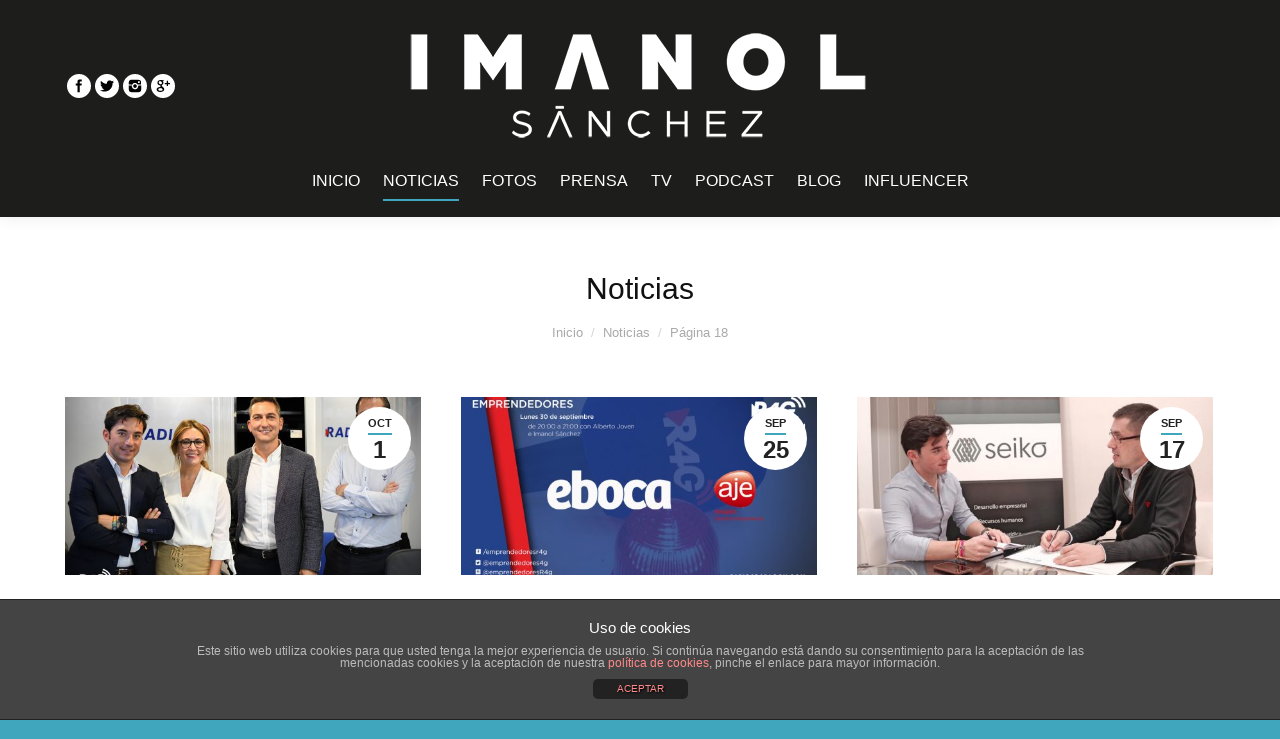

--- FILE ---
content_type: text/html; charset=UTF-8
request_url: https://imanolsanchez.com/noticias/page/18/
body_size: 75245
content:
<!DOCTYPE html>
<!--[if lt IE 10 ]>
<html lang="es-ES" prefix="og: http://ogp.me/ns#" class="old-ie no-js">
<![endif]-->
<!--[if !(IE 6) | !(IE 7) | !(IE 8)  ]><!-->
<html lang="es-ES" prefix="og: http://ogp.me/ns#" class="no-js">
<!--<![endif]-->
<head>
	<meta charset="UTF-8" />
		<meta name="viewport" content="width=device-width, initial-scale=1, maximum-scale=1">
		<link rel="profile" href="http://gmpg.org/xfn/11" />
	<link rel="pingback" href="https://imanolsanchez.com/xmlrpc.php" />
	<title>Noticias del torero español Imanol Sánchez: toro, taurinas</title>
<script type="text/javascript">
function createCookie(a,d,b){if(b){var c=new Date;c.setTime(c.getTime()+864E5*b);b="; expires="+c.toGMTString()}else b="";document.cookie=a+"="+d+b+"; path=/"}function readCookie(a){a+="=";for(var d=document.cookie.split(";"),b=0;b<d.length;b++){for(var c=d[b];" "==c.charAt(0);)c=c.substring(1,c.length);if(0==c.indexOf(a))return c.substring(a.length,c.length)}return null}function eraseCookie(a){createCookie(a,"",-1)}
function areCookiesEnabled(){var a=!1;createCookie("testing","Hello",1);null!=readCookie("testing")&&(a=!0,eraseCookie("testing"));return a}(function(a){var d=readCookie("devicePixelRatio"),b=void 0===a.devicePixelRatio?1:a.devicePixelRatio;areCookiesEnabled()&&null==d&&(createCookie("devicePixelRatio",b,7),1!=b&&a.location.reload(!0))})(window);
</script>
<!-- This site is optimized with the Yoast SEO plugin v3.7.1 - https://yoast.com/wordpress/plugins/seo/ -->
<meta name="description" content="Noticias sobre toreros, toros, cultura, sociedad y deporte del torero español Imanol Sánchez. Corridas duras, redes sociales y medios de comunicación..."/>
<meta name="robots" content="noodp"/>
<meta name="keywords" content="a favor corrida toros, corrida toros a caballo, entradas corridas toros, corrida de toros en vivo, corrida de toros hoy, corrida de toros mexico, corrida de toros madrid, corrida de toros plaza mexico, corrida de toros en peru, corrida de toros en acho, corrida de toros en españa, corrida de toros, corrida de toros portugal, corrida toros francia, corrida toros america, corrida toros estados unidos, corrida toros costa rica, corrida toros panama, corrida toros colombia, corrida toros ecuador, corrida toros, noticias taurinas ultima hora, noticias taurinas, actualidad taurina, noticias taurinas actuales, noticias taurinas abc, mundotoro, aplausos, cultoro, toros el mundo, aplausos noticias taurinas, noticias taurinas colombia, noticias taurinas aguascalientes, noticias taurinas mexico, noticias taurinas peru, noticias taurinas francia, noticias taurinas españa, noticias taurinas aragon, noticias taurinas murcia, noticias taurinas madrid, noticias taurinas sevilla,"/>
<link rel="canonical" href="https://imanolsanchez.com/noticias/" />
<link rel="publisher" href="https://plus.google.com/+ImanolSánchezInfo"/>
<meta property="og:locale" content="es_ES" />
<meta property="og:type" content="article" />
<meta property="og:title" content="Noticias del torero español Imanol Sánchez: toro, taurinas" />
<meta property="og:description" content="Noticias sobre toreros, toros, cultura, sociedad y deporte del torero español Imanol Sánchez. Corridas duras, redes sociales y medios de comunicación..." />
<meta property="og:url" content="https://imanolsanchez.com/noticias/" />
<meta property="og:site_name" content="Torero español Imanol Sánchez" />
<meta property="article:publisher" content="https://www.facebook.com/imanolsanchezoficial/" />
<meta name="twitter:card" content="summary_large_image" />
<meta name="twitter:description" content="Noticias sobre toreros, toros, cultura, sociedad y deporte del torero español Imanol Sánchez. Corridas duras, redes sociales y medios de comunicación..." />
<meta name="twitter:title" content="Noticias del torero español Imanol Sánchez: toro, taurinas" />
<meta name="twitter:site" content="@imanolsanchez" />
<meta name="twitter:creator" content="@imanolsanchez" />
<!-- / Yoast SEO plugin. -->

<link rel='dns-prefetch' href='//maps.google.com' />
<link rel='dns-prefetch' href='//s0.wp.com' />
<link rel='dns-prefetch' href='//fonts.googleapis.com' />
<link rel='dns-prefetch' href='//s.w.org' />
<link rel="alternate" type="application/rss+xml" title="Torero español Imanol Sánchez &raquo; Feed" href="https://imanolsanchez.com/feed/" />
<link rel="alternate" type="application/rss+xml" title="Torero español Imanol Sánchez &raquo; RSS de los comentarios" href="https://imanolsanchez.com/comments/feed/" />
		<script type="text/javascript">
			window._wpemojiSettings = {"baseUrl":"https:\/\/s.w.org\/images\/core\/emoji\/2\/72x72\/","ext":".png","svgUrl":"https:\/\/s.w.org\/images\/core\/emoji\/2\/svg\/","svgExt":".svg","source":{"concatemoji":"https:\/\/imanolsanchez.com\/wp-includes\/js\/wp-emoji-release.min.js?ver=4.6.29"}};
			!function(e,o,t){var a,n,r;function i(e){var t=o.createElement("script");t.src=e,t.type="text/javascript",o.getElementsByTagName("head")[0].appendChild(t)}for(r=Array("simple","flag","unicode8","diversity","unicode9"),t.supports={everything:!0,everythingExceptFlag:!0},n=0;n<r.length;n++)t.supports[r[n]]=function(e){var t,a,n=o.createElement("canvas"),r=n.getContext&&n.getContext("2d"),i=String.fromCharCode;if(!r||!r.fillText)return!1;switch(r.textBaseline="top",r.font="600 32px Arial",e){case"flag":return(r.fillText(i(55356,56806,55356,56826),0,0),n.toDataURL().length<3e3)?!1:(r.clearRect(0,0,n.width,n.height),r.fillText(i(55356,57331,65039,8205,55356,57096),0,0),a=n.toDataURL(),r.clearRect(0,0,n.width,n.height),r.fillText(i(55356,57331,55356,57096),0,0),a!==n.toDataURL());case"diversity":return r.fillText(i(55356,57221),0,0),a=(t=r.getImageData(16,16,1,1).data)[0]+","+t[1]+","+t[2]+","+t[3],r.fillText(i(55356,57221,55356,57343),0,0),a!=(t=r.getImageData(16,16,1,1).data)[0]+","+t[1]+","+t[2]+","+t[3];case"simple":return r.fillText(i(55357,56835),0,0),0!==r.getImageData(16,16,1,1).data[0];case"unicode8":return r.fillText(i(55356,57135),0,0),0!==r.getImageData(16,16,1,1).data[0];case"unicode9":return r.fillText(i(55358,56631),0,0),0!==r.getImageData(16,16,1,1).data[0]}return!1}(r[n]),t.supports.everything=t.supports.everything&&t.supports[r[n]],"flag"!==r[n]&&(t.supports.everythingExceptFlag=t.supports.everythingExceptFlag&&t.supports[r[n]]);t.supports.everythingExceptFlag=t.supports.everythingExceptFlag&&!t.supports.flag,t.DOMReady=!1,t.readyCallback=function(){t.DOMReady=!0},t.supports.everything||(a=function(){t.readyCallback()},o.addEventListener?(o.addEventListener("DOMContentLoaded",a,!1),e.addEventListener("load",a,!1)):(e.attachEvent("onload",a),o.attachEvent("onreadystatechange",function(){"complete"===o.readyState&&t.readyCallback()})),(a=t.source||{}).concatemoji?i(a.concatemoji):a.wpemoji&&a.twemoji&&(i(a.twemoji),i(a.wpemoji)))}(window,document,window._wpemojiSettings);
		</script>
		<style type="text/css">
img.wp-smiley,
img.emoji {
	display: inline !important;
	border: none !important;
	box-shadow: none !important;
	height: 1em !important;
	width: 1em !important;
	margin: 0 .07em !important;
	vertical-align: -0.1em !important;
	background: none !important;
	padding: 0 !important;
}
</style>
<link rel='stylesheet' id='layerslider-css'  href='https://imanolsanchez.com/wp-content/plugins/LayerSlider/static/css/layerslider.css?ver=5.6.10' type='text/css' media='all' />
<link rel='stylesheet' id='ls-google-fonts-css'  href='https://fonts.googleapis.com/css?family=Lato:100,300,regular,700,900%7COpen+Sans:300%7CIndie+Flower:regular%7COswald:300,regular,700&#038;subset=latin%2Clatin-ext' type='text/css' media='all' />
<link rel='stylesheet' id='lightbox-css'  href='https://imanolsanchez.com/wp-content/plugins/accesspress-instagram-feed/css/lightbox.css?ver=2.2.0' type='text/css' media='all' />
<link rel='stylesheet' id='owl-theme-css'  href='https://imanolsanchez.com/wp-content/plugins/accesspress-instagram-feed/css/owl.theme.css?ver=2.2.0' type='text/css' media='all' />
<link rel='stylesheet' id='owl-carousel-css'  href='https://imanolsanchez.com/wp-content/plugins/accesspress-instagram-feed/css/owl.carousel.css?ver=2.2.0' type='text/css' media='all' />
<link rel='stylesheet' id='apif-frontend-css-css'  href='https://imanolsanchez.com/wp-content/plugins/accesspress-instagram-feed/css/frontend.css?ver=2.2.0' type='text/css' media='all' />
<link rel='stylesheet' id='apsc-font-awesome-css'  href='https://imanolsanchez.com/wp-content/plugins/accesspress-instagram-feed/css/font-awesome.min.css?ver=2.2.0' type='text/css' media='all' />
<link rel='stylesheet' id='apif-gridrotator-css'  href='https://imanolsanchez.com/wp-content/plugins/accesspress-instagram-feed/css/gridrotator.css?ver=2.2.0' type='text/css' media='all' />
<link rel='stylesheet' id='aptf-bxslider-css'  href='https://imanolsanchez.com/wp-content/plugins/accesspress-twitter-feed/css/jquery.bxslider.css?ver=1.5.0' type='text/css' media='all' />
<link rel='stylesheet' id='aptf-front-css-css'  href='https://imanolsanchez.com/wp-content/plugins/accesspress-twitter-feed/css/frontend.css?ver=1.5.0' type='text/css' media='all' />
<link rel='stylesheet' id='aptf-font-css-css'  href='https://imanolsanchez.com/wp-content/plugins/accesspress-twitter-feed/css/fonts.css?ver=1.5.0' type='text/css' media='all' />
<link rel='stylesheet' id='front-estilos-css'  href='https://imanolsanchez.com/wp-content/plugins/asesor-cookies-para-la-ley-en-espana/html/front/estilos.css?ver=4.6.29' type='text/css' media='all' />
<link rel='stylesheet' id='jquery-ui-css'  href='https://imanolsanchez.com/wp-content/plugins/contact-form-maker/css/jquery-ui-1.10.3.custom.css?ver=4.6.29' type='text/css' media='all' />
<link rel='stylesheet' id='jquery-ui-spinner-css'  href='https://imanolsanchez.com/wp-content/plugins/contact-form-maker/css/jquery-ui-spinner.css?ver=4.6.29' type='text/css' media='all' />
<link rel='stylesheet' id='form_maker_calendar-jos-css'  href='https://imanolsanchez.com/wp-content/plugins/contact-form-maker/css/calendar-jos.css?ver=4.6.29' type='text/css' media='all' />
<link rel='stylesheet' id='form_maker_frontend-css'  href='https://imanolsanchez.com/wp-content/plugins/contact-form-maker/css/form_maker_frontend.css?ver=4.6.29' type='text/css' media='all' />
<link rel='stylesheet' id='rs-plugin-settings-css'  href='https://imanolsanchez.com/wp-content/plugins/revslider/public/assets/css/settings.css?ver=5.2.6' type='text/css' media='all' />
<style id='rs-plugin-settings-inline-css' type='text/css'>
#rs-demo-id {}
</style>
<link rel='stylesheet' id='wk-styles-css'  href='https://imanolsanchez.com/wp-content/plugins/widgetkit/cache/wk-styles-077abb95.css?ver=4.6.29' type='text/css' media='all' />
<link rel='stylesheet' id='js_composer_front-css'  href='https://imanolsanchez.com/wp-content/plugins/js_composer/assets/css/js_composer.min.css?ver=4.12.1' type='text/css' media='all' />
<link rel='stylesheet' id='dt-web-fonts-css'  href='https://fonts.googleapis.com/css?family=Open+Sans%3A400%2C600%2C700&#038;ver=4.6.29' type='text/css' media='all' />
<link rel='stylesheet' id='dt-main-css'  href='https://imanolsanchez.com/wp-content/themes/dt-the7/css/main.min.css?ver=1.0.0' type='text/css' media='all' />
<style id='dt-main-inline-css' type='text/css'>
body #load {
  display: block;
  height: 100%;
  overflow: hidden;
  position: fixed;
  width: 100%;
  z-index: 9901;
}
.load-wrap {
  width: 100%;
  height: 100%;
  background-position: center center;
  background-repeat: no-repeat;
  text-align: center;
}
.load-wrap > svg {
  position: absolute;
  top: 50%;
  left: 50%;
  -ms-transform: translate(-50%,-50%);
  -webkit-transform: translate(-50%,-50%);
  transform: translate(-50%,-50%);
}
#load {
  background-color: #ffffff;
}
.uil-default rect:not(.bk) {
  fill: #c4c4c4;
}
.uil-ring > path {
  fill: #c4c4c4;
}
.ring-loader .circle {
  fill: #c4c4c4;
}
.ring-loader .moving-circle {
  fill: #c4c4c4;
}
.uil-hourglass .glass {
  stroke: #c4c4c4;
}
.uil-hourglass .sand {
  fill: #c4c4c4;
}
.spinner-loader .load-wrap {
  background-image: url("data:image/svg+xml,%3Csvg width='75px' height='75px' xmlns='http://www.w3.org/2000/svg' viewBox='0 0 100 100' preserveAspectRatio='xMidYMid' class='uil-default'%3E%3Crect x='0' y='0' width='100' height='100' fill='none' class='bk'%3E%3C/rect%3E%3Crect  x='46.5' y='40' width='7' height='20' rx='5' ry='5' fill='%23c4c4c4' transform='rotate(0 50 50) translate(0 -30)'%3E  %3Canimate attributeName='opacity' from='1' to='0' dur='1s' begin='0s' repeatCount='indefinite'/%3E%3C/rect%3E%3Crect  x='46.5' y='40' width='7' height='20' rx='5' ry='5' fill='%23c4c4c4' transform='rotate(30 50 50) translate(0 -30)'%3E  %3Canimate attributeName='opacity' from='1' to='0' dur='1s' begin='0.08333333333333333s' repeatCount='indefinite'/%3E%3C/rect%3E%3Crect  x='46.5' y='40' width='7' height='20' rx='5' ry='5' fill='%23c4c4c4' transform='rotate(60 50 50) translate(0 -30)'%3E  %3Canimate attributeName='opacity' from='1' to='0' dur='1s' begin='0.16666666666666666s' repeatCount='indefinite'/%3E%3C/rect%3E%3Crect  x='46.5' y='40' width='7' height='20' rx='5' ry='5' fill='%23c4c4c4' transform='rotate(90 50 50) translate(0 -30)'%3E  %3Canimate attributeName='opacity' from='1' to='0' dur='1s' begin='0.25s' repeatCount='indefinite'/%3E%3C/rect%3E%3Crect  x='46.5' y='40' width='7' height='20' rx='5' ry='5' fill='%23c4c4c4' transform='rotate(120 50 50) translate(0 -30)'%3E  %3Canimate attributeName='opacity' from='1' to='0' dur='1s' begin='0.3333333333333333s' repeatCount='indefinite'/%3E%3C/rect%3E%3Crect  x='46.5' y='40' width='7' height='20' rx='5' ry='5' fill='%23c4c4c4' transform='rotate(150 50 50) translate(0 -30)'%3E  %3Canimate attributeName='opacity' from='1' to='0' dur='1s' begin='0.4166666666666667s' repeatCount='indefinite'/%3E%3C/rect%3E%3Crect  x='46.5' y='40' width='7' height='20' rx='5' ry='5' fill='%23c4c4c4' transform='rotate(180 50 50) translate(0 -30)'%3E  %3Canimate attributeName='opacity' from='1' to='0' dur='1s' begin='0.5s' repeatCount='indefinite'/%3E%3C/rect%3E%3Crect  x='46.5' y='40' width='7' height='20' rx='5' ry='5' fill='%23c4c4c4' transform='rotate(210 50 50) translate(0 -30)'%3E  %3Canimate attributeName='opacity' from='1' to='0' dur='1s' begin='0.5833333333333334s' repeatCount='indefinite'/%3E%3C/rect%3E%3Crect  x='46.5' y='40' width='7' height='20' rx='5' ry='5' fill='%23c4c4c4' transform='rotate(240 50 50) translate(0 -30)'%3E  %3Canimate attributeName='opacity' from='1' to='0' dur='1s' begin='0.6666666666666666s' repeatCount='indefinite'/%3E%3C/rect%3E%3Crect  x='46.5' y='40' width='7' height='20' rx='5' ry='5' fill='%23c4c4c4' transform='rotate(270 50 50) translate(0 -30)'%3E  %3Canimate attributeName='opacity' from='1' to='0' dur='1s' begin='0.75s' repeatCount='indefinite'/%3E%3C/rect%3E%3Crect  x='46.5' y='40' width='7' height='20' rx='5' ry='5' fill='%23c4c4c4' transform='rotate(300 50 50) translate(0 -30)'%3E  %3Canimate attributeName='opacity' from='1' to='0' dur='1s' begin='0.8333333333333334s' repeatCount='indefinite'/%3E%3C/rect%3E%3Crect  x='46.5' y='40' width='7' height='20' rx='5' ry='5' fill='%23c4c4c4' transform='rotate(330 50 50) translate(0 -30)'%3E  %3Canimate attributeName='opacity' from='1' to='0' dur='1s' begin='0.9166666666666666s' repeatCount='indefinite'/%3E%3C/rect%3E%3C/svg%3E");
}
.ring-loader .load-wrap {
  background-image: url("data:image/svg+xml,%3Csvg xmlns='http://www.w3.org/2000/svg' viewBox='0 0 32 32' width='72' height='72' fill='%23c4c4c4'%3E   %3Cpath opacity='.25' d='M16 0 A16 16 0 0 0 16 32 A16 16 0 0 0 16 0 M16 4 A12 12 0 0 1 16 28 A12 12 0 0 1 16 4'/%3E   %3Cpath d='M16 0 A16 16 0 0 1 32 16 L28 16 A12 12 0 0 0 16 4z'%3E     %3CanimateTransform attributeName='transform' type='rotate' from='0 16 16' to='360 16 16' dur='0.8s' repeatCount='indefinite' /%3E   %3C/path%3E %3C/svg%3E");
}
.hourglass-loader .load-wrap {
  background-image: url("data:image/svg+xml,%3Csvg xmlns='http://www.w3.org/2000/svg' viewBox='0 0 32 32' width='72' height='72' fill='%23c4c4c4'%3E   %3Cpath transform='translate(2)' d='M0 12 V20 H4 V12z'%3E      %3Canimate attributeName='d' values='M0 12 V20 H4 V12z; M0 4 V28 H4 V4z; M0 12 V20 H4 V12z; M0 12 V20 H4 V12z' dur='1.2s' repeatCount='indefinite' begin='0' keytimes='0;.2;.5;1' keySplines='0.2 0.2 0.4 0.8;0.2 0.6 0.4 0.8;0.2 0.8 0.4 0.8' calcMode='spline'  /%3E   %3C/path%3E   %3Cpath transform='translate(8)' d='M0 12 V20 H4 V12z'%3E     %3Canimate attributeName='d' values='M0 12 V20 H4 V12z; M0 4 V28 H4 V4z; M0 12 V20 H4 V12z; M0 12 V20 H4 V12z' dur='1.2s' repeatCount='indefinite' begin='0.2' keytimes='0;.2;.5;1' keySplines='0.2 0.2 0.4 0.8;0.2 0.6 0.4 0.8;0.2 0.8 0.4 0.8' calcMode='spline'  /%3E   %3C/path%3E   %3Cpath transform='translate(14)' d='M0 12 V20 H4 V12z'%3E     %3Canimate attributeName='d' values='M0 12 V20 H4 V12z; M0 4 V28 H4 V4z; M0 12 V20 H4 V12z; M0 12 V20 H4 V12z' dur='1.2s' repeatCount='indefinite' begin='0.4' keytimes='0;.2;.5;1' keySplines='0.2 0.2 0.4 0.8;0.2 0.6 0.4 0.8;0.2 0.8 0.4 0.8' calcMode='spline' /%3E   %3C/path%3E   %3Cpath transform='translate(20)' d='M0 12 V20 H4 V12z'%3E     %3Canimate attributeName='d' values='M0 12 V20 H4 V12z; M0 4 V28 H4 V4z; M0 12 V20 H4 V12z; M0 12 V20 H4 V12z' dur='1.2s' repeatCount='indefinite' begin='0.6' keytimes='0;.2;.5;1' keySplines='0.2 0.2 0.4 0.8;0.2 0.6 0.4 0.8;0.2 0.8 0.4 0.8' calcMode='spline' /%3E   %3C/path%3E   %3Cpath transform='translate(26)' d='M0 12 V20 H4 V12z'%3E     %3Canimate attributeName='d' values='M0 12 V20 H4 V12z; M0 4 V28 H4 V4z; M0 12 V20 H4 V12z; M0 12 V20 H4 V12z' dur='1.2s' repeatCount='indefinite' begin='0.8' keytimes='0;.2;.5;1' keySplines='0.2 0.2 0.4 0.8;0.2 0.6 0.4 0.8;0.2 0.8 0.4 0.8' calcMode='spline' /%3E   %3C/path%3E %3C/svg%3E");
}

</style>
<!--[if lt IE 10]>
<link rel='stylesheet' id='dt-old-ie-css'  href='https://imanolsanchez.com/wp-content/themes/dt-the7/css/old-ie.css?ver=1.0.0' type='text/css' media='all' />
<![endif]-->
<link rel='stylesheet' id='dt-awsome-fonts-css'  href='https://imanolsanchez.com/wp-content/themes/dt-the7/fonts/FontAwesome/css/font-awesome.min.css?ver=1.0.0' type='text/css' media='all' />
<link rel='stylesheet' id='dt-fontello-css'  href='https://imanolsanchez.com/wp-content/themes/dt-the7/fonts/fontello/css/fontello.min.css?ver=1.0.0' type='text/css' media='all' />
<link rel='stylesheet' id='the7pt-static-css'  href='https://imanolsanchez.com/wp-content/themes/dt-the7/css/post-type.css?ver=1.0.0' type='text/css' media='all' />
<!--[if lt IE 10]>
<link rel='stylesheet' id='dt-custom-old-ie.less-css'  href='https://imanolsanchez.com/wp-content/uploads/wp-less/dt-the7/css/custom-old-ie-e352ef42af.css?ver=1.0.0' type='text/css' media='all' />
<![endif]-->
<link rel='stylesheet' id='dt-custom.less-css'  href='https://imanolsanchez.com/wp-content/uploads/wp-less/dt-the7/css/custom-5dd225e81b.css?ver=1.0.0' type='text/css' media='all' />
<link rel='stylesheet' id='dt-media.less-css'  href='https://imanolsanchez.com/wp-content/uploads/wp-less/dt-the7/css/media-a56465c79d.css?ver=1.0.0' type='text/css' media='all' />
<link rel='stylesheet' id='the7pt.less-css'  href='https://imanolsanchez.com/wp-content/uploads/wp-less/dt-the7/css/post-type-dynamic-6eb9589214.css?ver=1.0.0' type='text/css' media='all' />
<link rel='stylesheet' id='style-css'  href='https://imanolsanchez.com/wp-content/themes/dt-the7-child/style.css?ver=1.0.0' type='text/css' media='all' />
<link rel='stylesheet' id='bsf-Defaults-css'  href='https://imanolsanchez.com/wp-content/uploads/smile_fonts/Defaults/Defaults.css?ver=4.6.29' type='text/css' media='all' />
<link rel='stylesheet' id='jetpack_css-css'  href='https://imanolsanchez.com/wp-content/plugins/jetpack/css/jetpack.css?ver=4.3.5' type='text/css' media='all' />
<!-- This site uses the Google Analytics by MonsterInsights plugin v5.5.4 - Universal enabled - https://www.monsterinsights.com/ -->
<script type="text/javascript">
	(function(i,s,o,g,r,a,m){i['GoogleAnalyticsObject']=r;i[r]=i[r]||function(){
		(i[r].q=i[r].q||[]).push(arguments)},i[r].l=1*new Date();a=s.createElement(o),
		m=s.getElementsByTagName(o)[0];a.async=1;a.src=g;m.parentNode.insertBefore(a,m)
	})(window,document,'script','//www.google-analytics.com/analytics.js','__gaTracker');

	__gaTracker('create', 'UA-35838517-1', 'auto');
	__gaTracker('set', 'forceSSL', true);
	__gaTracker('send','pageview');

</script>
<!-- / Google Analytics by MonsterInsights -->
<script type='text/javascript' src='https://imanolsanchez.com/wp-includes/js/jquery/jquery.js?ver=1.12.4'></script>
<script type='text/javascript' src='https://imanolsanchez.com/wp-includes/js/jquery/jquery-migrate.min.js?ver=1.4.1'></script>
<script type='text/javascript' src='https://imanolsanchez.com/wp-content/plugins/LayerSlider/static/js/greensock.js?ver=1.11.8'></script>
<script type='text/javascript'>
/* <![CDATA[ */
var LS_Meta = {"v":"5.6.10"};
/* ]]> */
</script>
<script type='text/javascript' src='https://imanolsanchez.com/wp-content/plugins/LayerSlider/static/js/layerslider.kreaturamedia.jquery.js?ver=5.6.10'></script>
<script type='text/javascript' src='https://imanolsanchez.com/wp-content/plugins/LayerSlider/static/js/layerslider.transitions.js?ver=5.6.10'></script>
<script type='text/javascript' src='https://imanolsanchez.com/wp-content/plugins/accesspress-instagram-feed/js/modernizr.custom.26633.js?ver=2.2.0'></script>
<script type='text/javascript' src='https://imanolsanchez.com/wp-content/plugins/accesspress-instagram-feed/js/jquery.gridrotator.js?ver=2.2.0'></script>
<script type='text/javascript' src='https://imanolsanchez.com/wp-content/plugins/accesspress-instagram-feed/js/owl.carousel.js?ver=4.6.29'></script>
<script type='text/javascript' src='https://imanolsanchez.com/wp-content/plugins/accesspress-instagram-feed/js/frontend.js?ver=2.2.0'></script>
<script type='text/javascript' src='https://imanolsanchez.com/wp-content/plugins/accesspress-twitter-feed/js/jquery.bxslider.min.js?ver=1.5.0'></script>
<script type='text/javascript' src='https://imanolsanchez.com/wp-content/plugins/accesspress-twitter-feed/js/frontend.js?ver=1.5.0'></script>
<script type='text/javascript'>
/* <![CDATA[ */
var cdp_cookies_info = {"url_plugin":"https:\/\/imanolsanchez.com\/wp-content\/plugins\/asesor-cookies-para-la-ley-en-espana\/plugin.php","url_admin_ajax":"https:\/\/imanolsanchez.com\/wp-admin\/admin-ajax.php","comportamiento":"aceptar","posicion":"inferior","layout":"ventana"};
/* ]]> */
</script>
<script type='text/javascript' src='https://imanolsanchez.com/wp-content/plugins/asesor-cookies-para-la-ley-en-espana/html/front/principal.js?ver=4.6.29'></script>
<script type='text/javascript' src='https://maps.google.com/maps/api/js?v=3.exp&#038;key&#038;ver=4.6.29'></script>
<script type='text/javascript' src='https://imanolsanchez.com/wp-content/plugins/contact-form-maker/js/if_gmap_front_end.js?ver=4.6.29'></script>
<script type='text/javascript' src='https://imanolsanchez.com/wp-content/plugins/contact-form-maker/js/jelly.min.js?ver=4.6.29'></script>
<script type='text/javascript' src='https://imanolsanchez.com/wp-content/plugins/contact-form-maker/js/file-upload.js?ver=4.6.29'></script>
<script type='text/javascript' src='https://imanolsanchez.com/wp-content/plugins/contact-form-maker/js/calendar/calendar.js?ver=4.6.29'></script>
<script type='text/javascript' src='https://imanolsanchez.com/wp-content/plugins/contact-form-maker/js/calendar/calendar_function.js?ver=4.6.29'></script>
<script type='text/javascript'>
/* <![CDATA[ */
var fm_objectL10n = {"plugin_url":"https:\/\/imanolsanchez.com\/wp-content\/plugins\/contact-form-maker"};
/* ]]> */
</script>
<script type='text/javascript' src='https://imanolsanchez.com/wp-content/plugins/contact-form-maker/js/main_div_front_end.js?ver=cfm-1.8.37'></script>
<script type='text/javascript' src='https://imanolsanchez.com/wp-content/plugins/revslider/public/assets/js/jquery.themepunch.tools.min.js?ver=5.2.6'></script>
<script type='text/javascript' src='https://imanolsanchez.com/wp-content/plugins/revslider/public/assets/js/jquery.themepunch.revolution.min.js?ver=5.2.6'></script>
<script type='text/javascript' src='https://imanolsanchez.com/wp-content/plugins/widgetkit/cache/uikit-16a135d8.js?ver=4.6.29'></script>
<script type='text/javascript' src='https://imanolsanchez.com/wp-content/plugins/widgetkit/cache/wk-scripts-e15b4432.js?ver=4.6.29'></script>
<script type='text/javascript'>
/* <![CDATA[ */
var dtLocal = {"themeUrl":"https:\/\/imanolsanchez.com\/wp-content\/themes\/dt-the7","passText":"Para ver este art\u00edculo protegido, introduce la contrase\u00f1a:","moreButtonText":{"loading":"Cargando..."},"postID":"157","ajaxurl":"https:\/\/imanolsanchez.com\/wp-admin\/admin-ajax.php","contactNonce":"2eaaf3d667","ajaxNonce":"f8c9ee21dc","pageData":{"type":"page","template":"blog","layout":"grid"},"themeSettings":{"smoothScroll":"off","lazyLoading":false,"accentColor":{"mode":"solid","color":"#3fa6be"},"floatingHeader":{"showAfter":94,"showMenu":true,"height":60,"logo":{"showLogo":true,"html":"<img class=\" preload-me\" src=\"https:\/\/imanolsanchez.com\/wp-content\/uploads\/2023\/01\/IS_blanco-web-1.png\" srcset=\"https:\/\/imanolsanchez.com\/wp-content\/uploads\/2023\/01\/IS_blanco-web-1.png 500w, https:\/\/imanolsanchez.com\/wp-content\/uploads\/2023\/01\/IS_blanco-web-1.png 500w\" width=\"500\" height=\"118\"   sizes=\"500px\" alt=\"Torero espa\u00f1ol Imanol S\u00e1nchez\" \/>"}},"mobileHeader":{"firstSwitchPoint":990,"secondSwitchPoint":500},"content":{"responsivenessTreshold":970,"textColor":"#5b5b5b","headerColor":"#111111"},"stripes":{"stripe1":{"textColor":"#5b5b5b","headerColor":"#111111"},"stripe2":{"textColor":"#999999","headerColor":"#ffffff"},"stripe3":{"textColor":"#ffffff","headerColor":"#ffffff"}}},"VCMobileScreenWidth":"768"};
/* ]]> */
</script>
<script type='text/javascript' src='https://imanolsanchez.com/wp-content/themes/dt-the7/js/above-the-fold.min.js?ver=1.0.0'></script>
<meta name="generator" content="Powered by LayerSlider 5.6.10 - Multi-Purpose, Responsive, Parallax, Mobile-Friendly Slider Plugin for WordPress." />
<!-- LayerSlider updates and docs at: https://kreaturamedia.com/layerslider-responsive-wordpress-slider-plugin/ -->
<link rel='https://api.w.org/' href='https://imanolsanchez.com/wp-json/' />
<link rel="EditURI" type="application/rsd+xml" title="RSD" href="https://imanolsanchez.com/xmlrpc.php?rsd" />
<link rel="wlwmanifest" type="application/wlwmanifest+xml" href="https://imanolsanchez.com/wp-includes/wlwmanifest.xml" /> 
<meta name="generator" content="WordPress 4.6.29" />
<link rel='shortlink' href='https://wp.me/P4RaVH-2x' />
<link rel="alternate" type="application/json+oembed" href="https://imanolsanchez.com/wp-json/oembed/1.0/embed?url=https%3A%2F%2Fimanolsanchez.com%2Fnoticias%2F" />
<link rel="alternate" type="text/xml+oembed" href="https://imanolsanchez.com/wp-json/oembed/1.0/embed?url=https%3A%2F%2Fimanolsanchez.com%2Fnoticias%2F&#038;format=xml" />

<link rel='dns-prefetch' href='//v0.wordpress.com'>
<style type='text/css'>img#wpstats{display:none}</style><meta name="generator" content="Powered by Visual Composer - drag and drop page builder for WordPress."/>
<!--[if lte IE 9]><link rel="stylesheet" type="text/css" href="https://imanolsanchez.com/wp-content/plugins/js_composer/assets/css/vc_lte_ie9.min.css" media="screen"><![endif]--><!--[if IE  8]><link rel="stylesheet" type="text/css" href="https://imanolsanchez.com/wp-content/plugins/js_composer/assets/css/vc-ie8.min.css" media="screen"><![endif]--><meta name="generator" content="Powered by Slider Revolution 5.2.6 - responsive, Mobile-Friendly Slider Plugin for WordPress with comfortable drag and drop interface." />
<script type="text/javascript">
jQuery(function($) {
	var $window = $(window),
		$load = $("#load");
	
	$window.removeLoading = setTimeout(function() {
		$load.addClass("loader-removed").fadeOut(500);
	}, 500);
	
	$window.one("dt.removeLoading", function() {
		if (!$load.hasClass("loader-removed")) {
			clearTimeout($window.removeLoading);
			$("#load").addClass("loader-removed").fadeOut(500);
		}
	});
});
</script>
<!-- icon -->
<link rel="icon" href="https://imanolsanchez.com/wp-content/uploads/2021/01/favicón-imanol-sanchez-2021.png" type="image/png" />
<link rel="shortcut icon" href="https://imanolsanchez.com/wp-content/uploads/2021/01/favicón-imanol-sanchez-2021.png" type="image/png" />
<noscript><style type="text/css"> .wpb_animate_when_almost_visible { opacity: 1; }</style></noscript><div id="fb-root"></div>
<script>(function(d, s, id) {
  var js, fjs = d.getElementsByTagName(s)[0];
  if (d.getElementById(id)) return;
  js = d.createElement(s); js.id = id;
  js.src = "//connect.facebook.net/es_LA/sdk.js#xfbml=1&version=v2.8";
  fjs.parentNode.insertBefore(js, fjs);
}(document, 'script', 'facebook-jssdk'));</script>
<script>
(function(i,s,o,g,r,a,m){i['GoogleAnalyticsObject']=r;i[r]=i[r]||function(){
(i[r].q=i[r].q||[]).push(arguments)},i[r].l=1*new Date();a=s.createElement(o),
m=s.getElementsByTagName(o)[0];a.async=1;a.src=g;m.parentNode.insertBefore(a,m)
})(window,document,'script','https://www.google-analytics.com/analytics.js','ga');

ga('create', 'UA-35838517-1', 'auto');
ga('send', 'pageview');

</script></head>
<body class="paged page page-id-157 page-parent page-template page-template-template-blog-masonry page-template-template-blog-masonry-php paged-18 page-paged-18 blog layout-grid description-under-image large-hover-icons overlay-cursor-on srcset-enabled btn-flat custom-btn-color custom-btn-hover-color shadow-element-decoration contact-form-minimal semitransparent-bullets bold-icons phantom-fade phantom-shadow-decoration phantom-custom-logo-on floating-mobile-menu-icon top-header first-switch-logo-center first-switch-menu-left second-switch-logo-center second-switch-menu-left layzr-loading-on no-avatars wpb-js-composer js-comp-ver-4.12.1 vc_responsive semitransparent-portfolio-icons album-minuatures-style-2">
<div id="load" class="spinner-loader">
	<div class="load-wrap"></div>
</div>
<div id="page">
	<a class="skip-link screen-reader-text" href="#content">Skip to content</a>

<div class="masthead classic-header center bg-behind-menu logo-center widgets full-height shadow-decoration show-device-logo show-mobile-logo" role="banner">

			<div class="top-bar">
						<div class="right-widgets mini-widgets"><div class="mini-search show-on-desktop near-logo-first-switch near-logo-second-switch">	<form class="searchform" role="search" method="get" action="https://imanolsanchez.com/">
		<input type="text" class="field searchform-s" name="s" value="" placeholder="Escribe y pulsa enter &hellip;" />
				<input type="submit" class="assistive-text searchsubmit" value="Go!" />
		<a href="#go" id="trigger-overlay" class="submit icon-off">&nbsp;</a>
	</form></div></div>		</div>

	<header class="header-bar">

						<div class="branding">

					<a href="https://imanolsanchez.com/"><img class=" preload-me" src="https://imanolsanchez.com/wp-content/uploads/2023/01/IS_blanco-web-1.png" srcset="https://imanolsanchez.com/wp-content/uploads/2023/01/IS_blanco-web-1.png 500w, https://imanolsanchez.com/wp-content/uploads/2023/01/IS_blanco-web-1.png 500w" width="500" height="118"   sizes="500px" alt="Torero español Imanol Sánchez" /><img class="mobile-logo preload-me" src="https://imanolsanchez.com/wp-content/uploads/2023/01/IS_blanco-web-1.png" srcset="https://imanolsanchez.com/wp-content/uploads/2023/01/IS_blanco-web-1.png 500w, https://imanolsanchez.com/wp-content/uploads/2023/01/IS_blanco-web-1.png 500w" width="500" height="118"   sizes="500px" alt="Torero español Imanol Sánchez" /></a>
					<div id="site-title" class="assistive-text">Torero español Imanol Sánchez</div>
					<div id="site-description" class="assistive-text">Web Oficial del torero aragonés Imanol Sánchez</div>

					<div class="mini-widgets"><div class="soc-ico show-on-desktop near-logo-first-switch in-menu-second-switch custom-bg hover-custom-bg"><a title="Facebook" href="https://www.facebook.com/imanolsanchezoficial/" target="_blank" class="facebook"><span class="assistive-text">Facebook</span></a><a title="Twitter" href="https://twitter.com/imanolsanchez" target="_blank" class="twitter"><span class="assistive-text">Twitter</span></a><a title="Instagram" href="https://www.instagram.com/imanolsanchez/" target="_blank" class="instagram"><span class="assistive-text">Instagram</span></a><a title="ID de Google Analytics" href="https://plus.google.com/+ImanolSánchezInfo" target="_blank" class="google"><span class="assistive-text">ID de Google Analytics</span></a></div></div>
					<div class="mini-widgets"></div>
				</div>
		<nav class="navigation">

			<ul id="primary-menu" class="main-nav underline-decoration upwards-line outside-item-remove-margin" role="menu"><li class="menu-item menu-item-type-custom menu-item-object-custom menu-item-home menu-item-110 first"><a href='http://imanolsanchez.com' data-level='1'><span class="menu-item-text"><span class="menu-text">Inicio</span></span></a></li> <li class="menu-item menu-item-type-post_type menu-item-object-page current-menu-item page_item page-item-157 current_page_item menu-item-15992 act dt-mega-menu mega-auto-width mega-column-3"><a href='https://imanolsanchez.com/noticias/' target='_blank' data-level='1'><span class="menu-item-text"><span class="menu-text">Noticias</span></span></a></li> <li class="menu-item menu-item-type-custom menu-item-object-custom menu-item-114 dt-mega-menu mega-auto-width mega-column-3"><a href='http://imanolsanchez.com/galeria/%20' data-level='1'><span class="menu-item-text"><span class="menu-text">Fotos</span></span></a></li> <li class="menu-item menu-item-type-custom menu-item-object-custom menu-item-19144"><a href='http://www.imanolsanchez.com/prensa' data-level='1'><span class="menu-item-text"><span class="menu-text">Prensa</span></span></a></li> <li class="menu-item menu-item-type-custom menu-item-object-custom menu-item-home menu-item-has-children menu-item-18503 has-children"><a href='http://imanolsanchez.com' target='_blank' class='not-clickable-item' data-level='1'><span class="menu-item-text"><span class="menu-text">TV</span></span></a><ul class="sub-nav hover-style-bg"><li class="menu-item menu-item-type-post_type menu-item-object-page menu-item-19096 first"><a href='https://imanolsanchez.com/ganaderias-del-ebro/' data-level='2'><span class="menu-item-text"><span class="menu-text">Ganaderías del Ebro</span></span></a></li> <li class="menu-item menu-item-type-custom menu-item-object-custom menu-item-18502"><a href='https://www.facebook.com/watch/379694615441975/1463757980442716/' target='_blank' data-level='2'><span class="menu-item-text"><span class="menu-text">La Casa del Toro</span></span></a></li> <li class="menu-item menu-item-type-post_type menu-item-object-page menu-item-18445"><a href='https://imanolsanchez.com/populares-otra-epoca/' data-level='2'><span class="menu-item-text"><span class="menu-text">Populares de Otra Época</span></span></a></li> <li class="menu-item menu-item-type-custom menu-item-object-custom menu-item-18506"><a href='https://www.facebook.com/watch/101119108483534/3446770088733741/' target='_blank' data-level='2'><span class="menu-item-text"><span class="menu-text">Descubre Tu Tierra</span></span></a></li> </ul></li> <li class="menu-item menu-item-type-custom menu-item-object-custom menu-item-home menu-item-has-children menu-item-18762 has-children"><a href='http://imanolsanchez.com' target='_blank' class='not-clickable-item' data-level='1'><span class="menu-item-text"><span class="menu-text">PODCAST</span></span></a><ul class="sub-nav hover-style-bg"><li class="menu-item menu-item-type-custom menu-item-object-custom menu-item-19118 first"><a href='https://anchor.fm/posiciona-tu-marca' data-level='2'><span class="menu-item-text"><span class="menu-text">Randommania</span></span></a></li> <li class="menu-item menu-item-type-post_type menu-item-object-page menu-item-18760"><a href='https://imanolsanchez.com/emprendedores-radio/' data-level='2'><span class="menu-item-text"><span class="menu-text">Emprendedores</span></span></a></li> </ul></li> <li class="menu-item menu-item-type-post_type menu-item-object-page menu-item-has-children menu-item-17164 has-children"><a href='https://imanolsanchez.com/blog/' target='_blank' class='not-clickable-item' data-level='1'><span class="menu-item-text"><span class="menu-text">Blog</span></span></a><ul class="sub-nav hover-style-bg"><li class="menu-item menu-item-type-post_type menu-item-object-page menu-item-18054 first"><a href='https://imanolsanchez.com/blog/' data-level='2'><span class="menu-item-text"><span class="menu-text">El Blog de Imanol</span></span></a></li> <li class="menu-item menu-item-type-post_type menu-item-object-page menu-item-18820"><a href='https://imanolsanchez.com/vidarural/' data-level='2'><span class="menu-item-text"><span class="menu-text">Vida Rural</span></span></a></li> <li class="menu-item menu-item-type-post_type menu-item-object-page menu-item-18006"><a href='https://imanolsanchez.com/the-art-of-bullfighting/' target='_blank' data-level='2'><span class="menu-item-text"><span class="menu-text">The art of bullfighting</span></span></a></li> </ul></li> <li class="menu-item menu-item-type-custom menu-item-object-custom menu-item-18985 dt-mega-menu mega-auto-width mega-column-3"><a href='http://imanolsanchez.com/impacto-imanol-sanchez-redes-sociales/' data-level='1'><span class="menu-item-text"><span class="menu-text">Influencer</span></span></a></li> </ul>
			
		</nav>

	</header>

</div><div class='dt-close-mobile-menu-icon'><span></span></div>
<div class='dt-mobile-header'>
	<ul id="mobile-menu" class="mobile-main-nav" role="menu">
		<li class="menu-item menu-item-type-custom menu-item-object-custom menu-item-home menu-item-110 first"><a href='http://imanolsanchez.com' data-level='1'><span class="menu-item-text"><span class="menu-text">Inicio</span></span></a></li> <li class="menu-item menu-item-type-post_type menu-item-object-page current-menu-item page_item page-item-157 current_page_item menu-item-15992 act dt-mega-menu mega-auto-width mega-column-3"><a href='https://imanolsanchez.com/noticias/' target='_blank' data-level='1'><span class="menu-item-text"><span class="menu-text">Noticias</span></span></a></li> <li class="menu-item menu-item-type-custom menu-item-object-custom menu-item-114 dt-mega-menu mega-auto-width mega-column-3"><a href='http://imanolsanchez.com/galeria/%20' data-level='1'><span class="menu-item-text"><span class="menu-text">Fotos</span></span></a></li> <li class="menu-item menu-item-type-custom menu-item-object-custom menu-item-19144"><a href='http://www.imanolsanchez.com/prensa' data-level='1'><span class="menu-item-text"><span class="menu-text">Prensa</span></span></a></li> <li class="menu-item menu-item-type-custom menu-item-object-custom menu-item-home menu-item-has-children menu-item-18503 has-children"><a href='http://imanolsanchez.com' target='_blank' class='not-clickable-item' data-level='1'><span class="menu-item-text"><span class="menu-text">TV</span></span></a><ul class="sub-nav hover-style-bg"><li class="menu-item menu-item-type-post_type menu-item-object-page menu-item-19096 first"><a href='https://imanolsanchez.com/ganaderias-del-ebro/' data-level='2'><span class="menu-item-text"><span class="menu-text">Ganaderías del Ebro</span></span></a></li> <li class="menu-item menu-item-type-custom menu-item-object-custom menu-item-18502"><a href='https://www.facebook.com/watch/379694615441975/1463757980442716/' target='_blank' data-level='2'><span class="menu-item-text"><span class="menu-text">La Casa del Toro</span></span></a></li> <li class="menu-item menu-item-type-post_type menu-item-object-page menu-item-18445"><a href='https://imanolsanchez.com/populares-otra-epoca/' data-level='2'><span class="menu-item-text"><span class="menu-text">Populares de Otra Época</span></span></a></li> <li class="menu-item menu-item-type-custom menu-item-object-custom menu-item-18506"><a href='https://www.facebook.com/watch/101119108483534/3446770088733741/' target='_blank' data-level='2'><span class="menu-item-text"><span class="menu-text">Descubre Tu Tierra</span></span></a></li> </ul></li> <li class="menu-item menu-item-type-custom menu-item-object-custom menu-item-home menu-item-has-children menu-item-18762 has-children"><a href='http://imanolsanchez.com' target='_blank' class='not-clickable-item' data-level='1'><span class="menu-item-text"><span class="menu-text">PODCAST</span></span></a><ul class="sub-nav hover-style-bg"><li class="menu-item menu-item-type-custom menu-item-object-custom menu-item-19118 first"><a href='https://anchor.fm/posiciona-tu-marca' data-level='2'><span class="menu-item-text"><span class="menu-text">Randommania</span></span></a></li> <li class="menu-item menu-item-type-post_type menu-item-object-page menu-item-18760"><a href='https://imanolsanchez.com/emprendedores-radio/' data-level='2'><span class="menu-item-text"><span class="menu-text">Emprendedores</span></span></a></li> </ul></li> <li class="menu-item menu-item-type-post_type menu-item-object-page menu-item-has-children menu-item-17164 has-children"><a href='https://imanolsanchez.com/blog/' target='_blank' class='not-clickable-item' data-level='1'><span class="menu-item-text"><span class="menu-text">Blog</span></span></a><ul class="sub-nav hover-style-bg"><li class="menu-item menu-item-type-post_type menu-item-object-page menu-item-18054 first"><a href='https://imanolsanchez.com/blog/' data-level='2'><span class="menu-item-text"><span class="menu-text">El Blog de Imanol</span></span></a></li> <li class="menu-item menu-item-type-post_type menu-item-object-page menu-item-18820"><a href='https://imanolsanchez.com/vidarural/' data-level='2'><span class="menu-item-text"><span class="menu-text">Vida Rural</span></span></a></li> <li class="menu-item menu-item-type-post_type menu-item-object-page menu-item-18006"><a href='https://imanolsanchez.com/the-art-of-bullfighting/' target='_blank' data-level='2'><span class="menu-item-text"><span class="menu-text">The art of bullfighting</span></span></a></li> </ul></li> <li class="menu-item menu-item-type-custom menu-item-object-custom menu-item-18985 dt-mega-menu mega-auto-width mega-column-3"><a href='http://imanolsanchez.com/impacto-imanol-sanchez-redes-sociales/' data-level='1'><span class="menu-item-text"><span class="menu-text">Influencer</span></span></a></li> 	</ul>
	<div class='mobile-mini-widgets-in-menu'></div>
</div>
	
		<div class="page-title title-center disabled-bg" style="min-height: 90px;">
			<div class="wf-wrap">
				<div class="wf-container-title">
					<div class="wf-table" style="height: 90px;">

						<div class="wf-td hgroup"><h1 class="h2-size">Noticias</h1></div><div class="wf-td"><div class="assistive-text">Estás aquí:</div><ol class="breadcrumbs text-small" xmlns:v="http://rdf.data-vocabulary.org/#"><li typeof="v:Breadcrumb"><a rel="v:url" property="v:title" href="https://imanolsanchez.com/" title="">Inicio</a></li><li class="current">Noticias</li><li class="current">Página 18</li></ol></div>
					</div>
				</div>
			</div>
		</div>

		
	
	<div id="main" class="sidebar-none"  >

		
		<div class="main-gradient"></div>
		<div class="wf-wrap">
			<div class="wf-container-main">

				
	
			<!-- Content -->
			<div id="content" class="content" role="main">

				<div class="wf-container circle-fancy-style with-ajax loading-effect-fade-in iso-grid description-under-image content-align-left" data-padding="20px" data-cur-page="18" data-width="370px" data-columns="4">
<div class="wf-cell" data-post-id="17724" data-date="2019-10-01T01:11:07+00:00" data-name="Manuel Torres y Carmen Magrazo lanzan el chupinazo de Emprendedores">
	<article class="post post-17724 type-post status-publish format-standard has-post-thumbnail hentry category-emprendedores-radio category-637 description-off">

		
			<div class="blog-media wf-td">

				<div class="fancy-date"><a title="1:11 am" href="https://imanolsanchez.com/2019/10/01/" rel="nofollow"><span class="entry-month">Oct</span><span class="entry-date updated">1</span><span class="entry-year">2019</span></a></div><p><a href="https://imanolsanchez.com/manuel-torres-carmen-magrazo-lanzan-chupinazo-emprendedores/" class="alignnone rollover layzr-bg" ><img class="iso-lazy-load preload-me" src="data:image/svg+xml;charset=utf-8,%3Csvg xmlns%3D'http%3A%2F%2Fwww.w3.org%2F2000%2Fsvg' viewBox%3D'0 0 555 277'%2F%3E" data-src="https://imanolsanchez.com/wp-content/uploads/2019/10/Emprendedores-1.4-555x277.jpg" data-srcset="https://imanolsanchez.com/wp-content/uploads/2019/10/Emprendedores-1.4-555x277.jpg 555w, https://imanolsanchez.com/wp-content/uploads/2019/10/Emprendedores-1.4-1110x554.jpg 1110w" alt="" title="Emprendedores 1.4" width="555" height="277"  /></a></p>
			</div>

		
		<div class="blog-content wf-td">
			<h3 class="entry-title"><a href="https://imanolsanchez.com/manuel-torres-carmen-magrazo-lanzan-chupinazo-emprendedores/" title="Manuel Torres y Carmen Magrazo lanzan el chupinazo de Emprendedores" rel="bookmark">Manuel Torres y Carmen Magrazo lanzan el chupinazo de Emprendedores</a></h3>

			<p>Ayer 30 de septiembre a las 20:00 horas nació oficialmente EMPRENDEDORES, la apuesta de Radio 4G Aragón para ayudar y motivar a los incipientes emprendedores a sacar adelante su proyecto. Para ello el programa dirigido por Alberto Jovén e Imanol Sánchez contó con la presencia de la Vicepresidenta de AJE Aragón, Carmen Magrazo y con&hellip;</p>
<a href="https://imanolsanchez.com/manuel-torres-carmen-magrazo-lanzan-chupinazo-emprendedores/" class="details more-link" rel="nofollow">Detalles</a>
		</div>

	</article>

</div>
<div class="wf-cell" data-post-id="17714" data-date="2019-09-25T20:10:44+00:00" data-name="La empresa EBOCA y la asociación AJE Aragón en el debut de Emprendedores">
	<article class="post post-17714 type-post status-publish format-standard has-post-thumbnail hentry category-emprendedores-radio category-637 description-off">

		
			<div class="blog-media wf-td">

				<div class="fancy-date"><a title="8:10 pm" href="https://imanolsanchez.com/2019/09/25/" rel="nofollow"><span class="entry-month">Sep</span><span class="entry-date updated">25</span><span class="entry-year">2019</span></a></div><p><a href="https://imanolsanchez.com/la-empresa-eboca-la-asociacion-aje-aragon-debut-emprendedores/" class="alignnone rollover layzr-bg" ><img class="iso-lazy-load preload-me" src="data:image/svg+xml;charset=utf-8,%3Csvg xmlns%3D'http%3A%2F%2Fwww.w3.org%2F2000%2Fsvg' viewBox%3D'0 0 555 277'%2F%3E" data-src="https://imanolsanchez.com/wp-content/uploads/2019/09/Promo-Emprendedores-I-555x277.jpg" data-srcset="https://imanolsanchez.com/wp-content/uploads/2019/09/Promo-Emprendedores-I-555x277.jpg 555w, https://imanolsanchez.com/wp-content/uploads/2019/09/Promo-Emprendedores-I-999x499.jpg 999w" alt="" title="Promo Emprendedores I" width="555" height="277"  /></a></p>
			</div>

		
		<div class="blog-content wf-td">
			<h3 class="entry-title"><a href="https://imanolsanchez.com/la-empresa-eboca-la-asociacion-aje-aragon-debut-emprendedores/" title="La empresa EBOCA y la asociación AJE Aragón en el debut de Emprendedores" rel="bookmark">La empresa EBOCA y la asociación AJE Aragón en el debut de Emprendedores</a></h3>

			<p>El próximo lunes 30 de septiembre dará el pistoletazo de salida el nuevo programa radiofónico EMPRENDEDORES, que acogerá la emisora Radio4G Aragón y que se podrá escuchar de 20:00 a 21:00 horas en la frecuencia 99.7 FM y en la web oficial de la cadena www.radio4garagon.com. El programa dirigido por Alberto Jove e Imanol Sánchez,&hellip;</p>
<a href="https://imanolsanchez.com/la-empresa-eboca-la-asociacion-aje-aragon-debut-emprendedores/" class="details more-link" rel="nofollow">Detalles</a>
		</div>

	</article>

</div>
<div class="wf-cell" data-post-id="17701" data-date="2019-09-17T20:10:25+00:00" data-name="Alberto Jovén e Imanol Sánchez conducirán el programa Emprendedores en Radio4G Aragón">
	<article class="post post-17701 type-post status-publish format-standard has-post-thumbnail hentry category-emprendedores-radio category-noticias category-sociedad category-637 category-34 category-37 description-off">

		
			<div class="blog-media wf-td">

				<div class="fancy-date"><a title="8:10 pm" href="https://imanolsanchez.com/2019/09/17/" rel="nofollow"><span class="entry-month">Sep</span><span class="entry-date updated">17</span><span class="entry-year">2019</span></a></div><p><a href="https://imanolsanchez.com/alberto-joven-e-imanol-sanchez-conduciran-programa-emprendedores-radio4g-aragon/" class="alignnone rollover layzr-bg" ><img class="iso-lazy-load preload-me" src="data:image/svg+xml;charset=utf-8,%3Csvg xmlns%3D'http%3A%2F%2Fwww.w3.org%2F2000%2Fsvg' viewBox%3D'0 0 555 277'%2F%3E" data-src="https://imanolsanchez.com/wp-content/uploads/2019/09/Imanol-Sánchez-Alberto-Joven-555x277.jpg" data-srcset="https://imanolsanchez.com/wp-content/uploads/2019/09/Imanol-Sánchez-Alberto-Joven-555x277.jpg 555w, https://imanolsanchez.com/wp-content/uploads/2019/09/Imanol-Sánchez-Alberto-Joven-960x479.jpg 960w" alt="" title="Imanol Sánchez Alberto Joven" width="555" height="277"  /></a></p>
			</div>

		
		<div class="blog-content wf-td">
			<h3 class="entry-title"><a href="https://imanolsanchez.com/alberto-joven-e-imanol-sanchez-conduciran-programa-emprendedores-radio4g-aragon/" title="Alberto Jovén e Imanol Sánchez conducirán el programa Emprendedores en Radio4G Aragón" rel="bookmark">Alberto Jovén e Imanol Sánchez conducirán el programa Emprendedores en Radio4G Aragón</a></h3>

			<p>El torero aragonés Imanol Sánchez se inmiscuirá este año en un nuevo proyecto de comunicación, esta vez junto al empresario y emprendedor Alberto Joven con quien ya ha trabajado en otros proyectos. Ambos conducirán un nuevo programa radiofónico que se podrá escuchar en directo de cada lunes a las 20:00 horas en Radio 4G Aragón.&hellip;</p>
<a href="https://imanolsanchez.com/alberto-joven-e-imanol-sanchez-conduciran-programa-emprendedores-radio4g-aragon/" class="details more-link" rel="nofollow">Detalles</a>
		</div>

	</article>

</div>
<div class="wf-cell" data-post-id="17669" data-date="2019-09-15T13:04:50+00:00" data-name="Imanol Sánchez abre la puerta grande de Sangüesa">
	<article class="post post-17669 type-post status-publish format-standard has-post-thumbnail hentry category-noticias category-toros category-34 category-38 description-off">

		
			<div class="blog-media wf-td">

				<div class="fancy-date"><a title="1:04 pm" href="https://imanolsanchez.com/2019/09/15/" rel="nofollow"><span class="entry-month">Sep</span><span class="entry-date updated">15</span><span class="entry-year">2019</span></a></div><p><a href="https://imanolsanchez.com/imanol-sanchez-abre-la-puerta-grande-sanguesa/" class="alignnone rollover layzr-bg" ><img class="iso-lazy-load preload-me" src="data:image/svg+xml;charset=utf-8,%3Csvg xmlns%3D'http%3A%2F%2Fwww.w3.org%2F2000%2Fsvg' viewBox%3D'0 0 555 277'%2F%3E" data-src="https://imanolsanchez.com/wp-content/uploads/2019/09/Imanol-Sánchez-Puerta-grande-Sangüesa-555x277.jpg" data-srcset="https://imanolsanchez.com/wp-content/uploads/2019/09/Imanol-Sánchez-Puerta-grande-Sangüesa-555x277.jpg 555w, https://imanolsanchez.com/wp-content/uploads/2019/09/Imanol-Sánchez-Puerta-grande-Sangüesa-1110x554.jpg 1110w" alt="" title="Imanol Sánchez Puerta grande Sangüesa" width="555" height="277"  /></a></p>
			</div>

		
		<div class="blog-content wf-td">
			<h3 class="entry-title"><a href="https://imanolsanchez.com/imanol-sanchez-abre-la-puerta-grande-sanguesa/" title="Imanol Sánchez abre la puerta grande de Sangüesa" rel="bookmark">Imanol Sánchez abre la puerta grande de Sangüesa</a></h3>

			<p>&nbsp; El diestro aragonés Imanol Sánchez volvía a tierras navarras, lugar al que esta arraigado personal y profesionalmente donde curso y desarrollo su carrera novilleril. Hacía once años que el aragonés daba un salto en su carrera debutando en Sangüesa como novillero con picadores, y esta vez ya de matador de toros abría su primera&hellip;</p>
<a href="https://imanolsanchez.com/imanol-sanchez-abre-la-puerta-grande-sanguesa/" class="details more-link" rel="nofollow">Detalles</a>
		</div>

	</article>

</div>
<div class="wf-cell" data-post-id="17662" data-date="2019-09-12T21:55:52+00:00" data-name="Seria corrida de Osborne para el tercer festejo de Sangüesa">
	<article class="post post-17662 type-post status-publish format-standard has-post-thumbnail hentry category-noticias category-toros category-34 category-38 description-off">

		
			<div class="blog-media wf-td">

				<div class="fancy-date"><a title="9:55 pm" href="https://imanolsanchez.com/2019/09/12/" rel="nofollow"><span class="entry-month">Sep</span><span class="entry-date updated">12</span><span class="entry-year">2019</span></a></div><p><a href="https://imanolsanchez.com/seria-corrida-osborne-tercer-festejo-sanguesa/" class="alignnone rollover layzr-bg" ><img class="iso-lazy-load preload-me" src="data:image/svg+xml;charset=utf-8,%3Csvg xmlns%3D'http%3A%2F%2Fwww.w3.org%2F2000%2Fsvg' viewBox%3D'0 0 555 277'%2F%3E" data-src="https://imanolsanchez.com/wp-content/uploads/2019/09/IMG-20190912-WA0021-555x277.jpg" data-srcset="https://imanolsanchez.com/wp-content/uploads/2019/09/IMG-20190912-WA0021-555x277.jpg 555w, https://imanolsanchez.com/wp-content/uploads/2019/09/IMG-20190912-WA0021-1110x554.jpg 1110w" alt="" title="IMG-20190912-WA0021" width="555" height="277"  /></a></p>
			</div>

		
		<div class="blog-content wf-td">
			<h3 class="entry-title"><a href="https://imanolsanchez.com/seria-corrida-osborne-tercer-festejo-sanguesa/" title="Seria corrida de Osborne para el tercer festejo de Sangüesa" rel="bookmark">Seria corrida de Osborne para el tercer festejo de Sangüesa</a></h3>

			<div id="fb-root"></div>
<script>(function(d, s, id) {
  var js, fjs = d.getElementsByTagName(s)[0];
  if (d.getElementById(id)) return;
  js = d.createElement(s); js.id = id;
  js.src = "//connect.facebook.net/en_GB/sdk.js#xfbml=1&version=v2.3&appId=194091124089318";
  fjs.parentNode.insertBefore(js, fjs);
}(document, "script", "facebook-jssdk"));</script><p>Los imponentes toros de Osborne que se lidiaran en la localidad navarra de Sangüesa por parte de los diestros Javier Herrero, Imanol Sánchez y Miguel Ángel Pacheco ya están en los corrales a la espera de ser corridos en el encierro matinal para ser lidiados por la terna este sábado a las 17:30 horas.</p>
<p>&nbsp;</p>

		</div>

	</article>

</div>
<div class="wf-cell" data-post-id="17652" data-date="2019-09-06T15:39:10+00:00" data-name="El toreo vuelve a Cataluña">
	<article class="post post-17652 type-post status-publish format-standard has-post-thumbnail hentry category-noticias category-toros category-34 category-38 description-off">

		
			<div class="blog-media wf-td">

				<div class="fancy-date"><a title="3:39 pm" href="https://imanolsanchez.com/2019/09/06/" rel="nofollow"><span class="entry-month">Sep</span><span class="entry-date updated">6</span><span class="entry-year">2019</span></a></div><p><a href="https://imanolsanchez.com/toreo-vuelve-cataluna/" class="alignnone rollover layzr-bg" ><img class="iso-lazy-load preload-me" src="data:image/svg+xml;charset=utf-8,%3Csvg xmlns%3D'http%3A%2F%2Fwww.w3.org%2F2000%2Fsvg' viewBox%3D'0 0 555 277'%2F%3E" data-src="https://imanolsanchez.com/wp-content/uploads/2019/09/Toros-en-Cardona-555x277.jpg" data-srcset="https://imanolsanchez.com/wp-content/uploads/2019/09/Toros-en-Cardona-555x277.jpg 555w, https://imanolsanchez.com/wp-content/uploads/2019/09/Toros-en-Cardona-820x409.jpg 820w" alt="" title="Toros en Cardona" width="555" height="277"  /></a></p>
			</div>

		
		<div class="blog-content wf-td">
			<h3 class="entry-title"><a href="https://imanolsanchez.com/toreo-vuelve-cataluna/" title="El toreo vuelve a Cataluña" rel="bookmark">El toreo vuelve a Cataluña</a></h3>

			<p>Cardona una localidad de unos 5.000 habitantes que dista de Barcelona a tan solo 90 km, es uno de los últimos bastiones en el que la tauromaquia resiste al envite prohibicionista que asoló las corridas de toros en Cataluña. Con una tradición taurina de más de seis siglos esta localidad barcelonesa se resiste a dejar&hellip;</p>
<a href="https://imanolsanchez.com/toreo-vuelve-cataluna/" class="details more-link" rel="nofollow">Detalles</a>
		</div>

	</article>

</div>
<div class="wf-cell" data-post-id="17621" data-date="2019-08-21T14:37:04+00:00" data-name="La corrida de Calatayud alcanza más de 600.000 personas en su comarca y Zaragoza">
	<article class="post post-17621 type-post status-publish format-standard has-post-thumbnail hentry category-estadisticas category-noticias category-sociedad category-624 category-34 category-37 description-off">

		
			<div class="blog-media wf-td">

				<div class="fancy-date"><a title="2:37 pm" href="https://imanolsanchez.com/2019/08/21/" rel="nofollow"><span class="entry-month">Ago</span><span class="entry-date updated">21</span><span class="entry-year">2019</span></a></div><p><a href="https://imanolsanchez.com/la-corrida-de-calatayud-alcanza-mas-de-600-000-personas-en-su-comarca-y-zaragoza/" class="alignnone rollover layzr-bg" ><img class="iso-lazy-load preload-me" src="data:image/svg+xml;charset=utf-8,%3Csvg xmlns%3D'http%3A%2F%2Fwww.w3.org%2F2000%2Fsvg' viewBox%3D'0 0 555 277'%2F%3E" data-src="https://imanolsanchez.com/wp-content/uploads/2019/08/Estadísticas-Corrida-de-Toros-Calatayud-555x277.jpg" data-srcset="https://imanolsanchez.com/wp-content/uploads/2019/08/Estadísticas-Corrida-de-Toros-Calatayud-555x277.jpg 555w, https://imanolsanchez.com/wp-content/uploads/2019/08/Estadísticas-Corrida-de-Toros-Calatayud-1110x554.jpg 1110w" alt="" title="Estadísticas Corrida de Toros Calatayud" width="555" height="277"  /></a></p>
			</div>

		
		<div class="blog-content wf-td">
			<h3 class="entry-title"><a href="https://imanolsanchez.com/la-corrida-de-calatayud-alcanza-mas-de-600-000-personas-en-su-comarca-y-zaragoza/" title="La corrida de Calatayud alcanza más de 600.000 personas en su comarca y Zaragoza" rel="bookmark">La corrida de Calatayud alcanza más de 600.000 personas en su comarca y Zaragoza</a></h3>

			<p>Cualquier acción comercial y publicitaria dentro de cualquier evento en el sector de los espectáculos, además de buscar en primera instancia una importante respuesta del público para su viabilidad y rentabilidad, ha de buscar también el posicionamiento de marca empresarial así como la proyección de esta para futuras creaciones, y su mejor reconversión y retorno&hellip;</p>
<a href="https://imanolsanchez.com/la-corrida-de-calatayud-alcanza-mas-de-600-000-personas-en-su-comarca-y-zaragoza/" class="details more-link" rel="nofollow">Detalles</a>
		</div>

	</article>

</div>
<div class="wf-cell" data-post-id="17617" data-date="2019-08-21T00:47:25+00:00" data-name="&quot;Próximo objetivo triunfar en Sangüesa y entrar en la Feria del Pilar&quot;">
	<article class="post post-17617 type-post status-publish format-standard has-post-thumbnail hentry category-noticias category-toros category-34 category-38 description-off">

		
			<div class="blog-media wf-td">

				<div class="fancy-date"><a title="12:47 am" href="https://imanolsanchez.com/2019/08/21/" rel="nofollow"><span class="entry-month">Ago</span><span class="entry-date updated">21</span><span class="entry-year">2019</span></a></div><p><a href="https://imanolsanchez.com/proximo-objetivo-triunfar-sanguesa-entrar-la-feria-del-pilar/" class="alignnone rollover layzr-bg" ><img class="iso-lazy-load preload-me" src="data:image/svg+xml;charset=utf-8,%3Csvg xmlns%3D'http%3A%2F%2Fwww.w3.org%2F2000%2Fsvg' viewBox%3D'0 0 555 277'%2F%3E" data-src="https://imanolsanchez.com/wp-content/uploads/2019/08/Imanol-Sánchez-analiza-su-tarde-en-Calatayud-2019-555x277.jpg" data-srcset="https://imanolsanchez.com/wp-content/uploads/2019/08/Imanol-Sánchez-analiza-su-tarde-en-Calatayud-2019-555x277.jpg 555w, https://imanolsanchez.com/wp-content/uploads/2019/08/Imanol-Sánchez-analiza-su-tarde-en-Calatayud-2019-1110x554.jpg 1110w" alt="" title="Imanol Sánchez analiza su tarde en Calatayud 2019" width="555" height="277"  /></a></p>
			</div>

		
		<div class="blog-content wf-td">
			<h3 class="entry-title"><a href="https://imanolsanchez.com/proximo-objetivo-triunfar-sanguesa-entrar-la-feria-del-pilar/" title="«Próximo objetivo triunfar en Sangüesa y entrar en la Feria del Pilar»" rel="bookmark">«Próximo objetivo triunfar en Sangüesa y entrar en la Feria del Pilar»</a></h3>

			<p>Imanol Sánchez analiza su paso por Calatayud donde cortó cuatro orejas y donde asegura que para él fue una tarde de mucha ilusión y nos habla de sus objetivos a corto plazo, entre los que se encuentran triunfar en Sangüesa (Navarra) donde actúa el próximo 14 de septiembre, y sobre todo formar parte de la&hellip;</p>
<a href="https://imanolsanchez.com/proximo-objetivo-triunfar-sanguesa-entrar-la-feria-del-pilar/" class="details more-link" rel="nofollow">Detalles</a>
		</div>

	</article>

</div>
<div class="wf-cell" data-post-id="17608" data-date="2019-08-16T00:06:33+00:00" data-name="Imanol Sánchez corta cuatro orejas y abre la puerta grande en Calatayud">
	<article class="post post-17608 type-post status-publish format-standard has-post-thumbnail hentry category-noticias category-toros category-34 category-38 description-off">

		
			<div class="blog-media wf-td">

				<div class="fancy-date"><a title="12:06 am" href="https://imanolsanchez.com/2019/08/16/" rel="nofollow"><span class="entry-month">Ago</span><span class="entry-date updated">16</span><span class="entry-year">2019</span></a></div><p><a href="https://imanolsanchez.com/imanol-sanchez-corta-cuatro-orejas-en-calatayud/" class="alignnone rollover layzr-bg" ><img class="iso-lazy-load preload-me" src="data:image/svg+xml;charset=utf-8,%3Csvg xmlns%3D'http%3A%2F%2Fwww.w3.org%2F2000%2Fsvg' viewBox%3D'0 0 555 277'%2F%3E" data-src="https://imanolsanchez.com/wp-content/uploads/2019/08/Imanol-Sánchez-a-hombros-en-Calatayud-555x277.jpg" data-srcset="https://imanolsanchez.com/wp-content/uploads/2019/08/Imanol-Sánchez-a-hombros-en-Calatayud-555x277.jpg 555w, https://imanolsanchez.com/wp-content/uploads/2019/08/Imanol-Sánchez-a-hombros-en-Calatayud-1110x554.jpg 1110w" alt="" title="Imanol Sánchez a hombros en Calatayud" width="555" height="277"  /></a></p>
			</div>

		
		<div class="blog-content wf-td">
			<h3 class="entry-title"><a href="https://imanolsanchez.com/imanol-sanchez-corta-cuatro-orejas-en-calatayud/" title="Imanol Sánchez corta cuatro orejas y abre la puerta grande en Calatayud" rel="bookmark">Imanol Sánchez corta cuatro orejas y abre la puerta grande en Calatayud</a></h3>

			<p>El diestro zaragozano Imanol Sánchez cortó 4 orejas en la corrida de toros celebrada en plenas fiestas de San Roque de Calatayud, el torero aragonés fue todo entrega y disposición ante una corrida de Osborne desrazada y que mostró mansedumbre en líneas generales. Recibió a la verónica su primero en suerte, y banderilleo con solvencia&hellip;</p>
<a href="https://imanolsanchez.com/imanol-sanchez-corta-cuatro-orejas-en-calatayud/" class="details more-link" rel="nofollow">Detalles</a>
		</div>

	</article>

</div></div><div class="paginator with-ajax" role="navigation"><a href="https://imanolsanchez.com/noticias/page/17/" class="nav-prev" data-page-num="17"><i class="fa fa-long-arrow-left" aria-hidden="true"></i></a><a href="https://imanolsanchez.com/noticias/"  data-page-num="1">1</a><div style="display: none;"><a href="https://imanolsanchez.com/noticias/page/2/"  data-page-num="2">2</a><a href="https://imanolsanchez.com/noticias/page/3/"  data-page-num="3">3</a><a href="https://imanolsanchez.com/noticias/page/4/"  data-page-num="4">4</a><a href="https://imanolsanchez.com/noticias/page/5/"  data-page-num="5">5</a><a href="https://imanolsanchez.com/noticias/page/6/"  data-page-num="6">6</a><a href="https://imanolsanchez.com/noticias/page/7/"  data-page-num="7">7</a><a href="https://imanolsanchez.com/noticias/page/8/"  data-page-num="8">8</a><a href="https://imanolsanchez.com/noticias/page/9/"  data-page-num="9">9</a><a href="https://imanolsanchez.com/noticias/page/10/"  data-page-num="10">10</a><a href="https://imanolsanchez.com/noticias/page/11/"  data-page-num="11">11</a><a href="https://imanolsanchez.com/noticias/page/12/"  data-page-num="12">12</a><a href="https://imanolsanchez.com/noticias/page/13/"  data-page-num="13">13</a><a href="https://imanolsanchez.com/noticias/page/14/"  data-page-num="14">14</a><a href="https://imanolsanchez.com/noticias/page/15/"  data-page-num="15">15</a></div><a href="javascript:void(0);" class="dots">&#8230;</a><a href="https://imanolsanchez.com/noticias/page/16/"  data-page-num="16">16</a><a href="https://imanolsanchez.com/noticias/page/17/"  data-page-num="17">17</a><a href="https://imanolsanchez.com/noticias/page/18/" class="act" data-page-num="18">18</a><a href="https://imanolsanchez.com/noticias/page/19/"  data-page-num="19">19</a><a href="https://imanolsanchez.com/noticias/page/20/"  data-page-num="20">20</a><a href="javascript:void(0);" class="dots">&#8230;</a><div style="display: none;"><a href="https://imanolsanchez.com/noticias/page/21/"  data-page-num="21">21</a><a href="https://imanolsanchez.com/noticias/page/22/"  data-page-num="22">22</a><a href="https://imanolsanchez.com/noticias/page/23/"  data-page-num="23">23</a><a href="https://imanolsanchez.com/noticias/page/24/"  data-page-num="24">24</a><a href="https://imanolsanchez.com/noticias/page/25/"  data-page-num="25">25</a><a href="https://imanolsanchez.com/noticias/page/26/"  data-page-num="26">26</a><a href="https://imanolsanchez.com/noticias/page/27/"  data-page-num="27">27</a><a href="https://imanolsanchez.com/noticias/page/28/"  data-page-num="28">28</a><a href="https://imanolsanchez.com/noticias/page/29/"  data-page-num="29">29</a><a href="https://imanolsanchez.com/noticias/page/30/"  data-page-num="30">30</a><a href="https://imanolsanchez.com/noticias/page/31/"  data-page-num="31">31</a><a href="https://imanolsanchez.com/noticias/page/32/"  data-page-num="32">32</a><a href="https://imanolsanchez.com/noticias/page/33/"  data-page-num="33">33</a><a href="https://imanolsanchez.com/noticias/page/34/"  data-page-num="34">34</a><a href="https://imanolsanchez.com/noticias/page/35/"  data-page-num="35">35</a><a href="https://imanolsanchez.com/noticias/page/36/"  data-page-num="36">36</a><a href="https://imanolsanchez.com/noticias/page/37/"  data-page-num="37">37</a><a href="https://imanolsanchez.com/noticias/page/38/"  data-page-num="38">38</a><a href="https://imanolsanchez.com/noticias/page/39/"  data-page-num="39">39</a><a href="https://imanolsanchez.com/noticias/page/40/"  data-page-num="40">40</a><a href="https://imanolsanchez.com/noticias/page/41/"  data-page-num="41">41</a><a href="https://imanolsanchez.com/noticias/page/42/"  data-page-num="42">42</a></div><a href="https://imanolsanchez.com/noticias/page/43/"  data-page-num="43">43</a><a href="https://imanolsanchez.com/noticias/page/19/" class="nav-next" data-page-num="19"><i class="fa fa-long-arrow-right" aria-hidden="true"></i></a></div><div class="single-share-box"><div class="share-link-description">Comparte esta página</div><div class="share-buttons"><a class="facebook" href="http://www.facebook.com/sharer.php?u=https://imanolsanchez.com/noticias/&#038;t=Noticias" title="Facebook" target="_blank"></a><a class="twitter" href="https://twitter.com/share?text=Noticias&#038;url=https://imanolsanchez.com/noticias/" title="Twitter" target="_blank"></a><a class="google" href="https://plus.google.com/share?url=https://imanolsanchez.com/noticias/&#038;title=Noticias" title="ID de Google Analytics" target="_blank"></a></div></div>
			</div><!-- #content -->

		
			</div><!-- .wf-container -->
		</div><!-- .wf-wrap -->
	</div><!-- #main -->

	
	<!-- !Footer -->
	<footer id="footer" class="footer solid-bg">

		
			<div class="wf-wrap">
				<div class="wf-container-footer">
					<div class="wf-container">

						<section id="text-25" class="widget widget_text wf-cell wf-1-3">			<div class="textwidget"><div class="fb-page" data-href="https://www.facebook.com/imanolsanchezoficial/" data-tabs="timeline" data-height="400" data-small-header="true" data-adapt-container-width="true" data-hide-cover="false" data-show-facepile="false"><blockquote cite="https://www.facebook.com/imanolsanchezoficial/" class="fb-xfbml-parse-ignore"><a href="https://www.facebook.com/imanolsanchezoficial/">Imanol Sanchez</a></blockquote></div></div>
		</section><section id="text-78" class="widget widget_text wf-cell wf-1-3">			<div class="textwidget"><a class="twitter-timeline" data-height="400" data-theme="dark" href="https://twitter.com/imanolsanchez">Tweets by imanolsanchez</a>
<script async src="//platform.twitter.com/widgets.js" charset="utf-8"></script></div>
		</section><section id="presscore-contact-info-widget-3" class="widget widget_presscore-contact-info-widget wf-cell wf-1-3"><div class="widget-title">CONTACTO</div><div class="widget-info">Puedes ponerte en contacto con el torero a través de
España: 646 769 109
prensa@imanolsanchez.com</div><div class="soc-ico"><p class="assistive-text">Encuéntranos en:</p><a title="Facebook" href="https://www.facebook.com/imanolsanchezoficial/" target="_blank" class="facebook"><span class="assistive-text">Facebook</span></a><a title="Twitter" href="https://twitter.com/imanolsanchez" target="_blank" class="twitter"><span class="assistive-text">Twitter</span></a><a title="YouTube" href="https://www.youtube.com/imanolsanchez" target="_blank" class="you-tube"><span class="assistive-text">YouTube</span></a><a title="Instagram" href="https://www.instagram.com/imanolsanchez/" target="_blank" class="instagram"><span class="assistive-text">Instagram</span></a></div></section>
					</div><!-- .wf-container -->
				</div><!-- .wf-container-footer -->
			</div><!-- .wf-wrap -->

		
<!-- !Bottom-bar -->
<div id="bottom-bar" class="full-width-line" role="contentinfo">
	<div class="wf-wrap">
		<div class="wf-container-bottom">
			<div class="wf-table wf-mobile-collapsed">

				
				<div class="wf-td">

					<div class="mini-nav wf-float-right"><ul id="bottom-menu"><li class="menu-item menu-item-type-custom menu-item-object-custom menu-item-15631 first"><a href='https://www.facebook.com/imanolsanchezoficial/' target='_blank' data-level='1'><span class="menu-item-text"><span class="menu-text">Facebook</span></span></a></li> <li class="menu-item menu-item-type-custom menu-item-object-custom menu-item-15632"><a href='https://twitter.com/imanolsanchez' target='_blank' data-level='1'><span class="menu-item-text"><span class="menu-text">Twitter</span></span></a></li> <li class="menu-item menu-item-type-custom menu-item-object-custom menu-item-15633"><a href='https://www.instagram.com/imanolsanchez/' target='_blank' data-level='1'><span class="menu-item-text"><span class="menu-text">Instagram</span></span></a></li> <li class="menu-item menu-item-type-custom menu-item-object-custom menu-item-15704"><a href='http://imanolsanchez.com/politica-de-cookies/' target='_blank' data-level='1'><span class="menu-item-text"><span class="menu-text">Política de cookies</span></span></a></li> </ul><div class="menu-select"><span class="customSelect1"><span class="customSelectInner">bottombar</span></span></div></div>
				</div>

				
					<div class="wf-td bottom-text-block">

						<p>© www.imanolsanchez.com · Imanol Sánchez 2016</p>

					</div>

				
			</div>
		</div><!-- .wf-container-bottom -->
	</div><!-- .wf-wrap -->
</div><!-- #bottom-bar -->
	</footer><!-- #footer -->



	<a href="#" class="scroll-top"></a>

</div><!-- #page -->
<!-- HTML del pié de página -->
<div class="cdp-cookies-alerta  cdp-cookies-layout-ventana cdp-cookies-pos-inferior cdp-cookies-tema-gris">
	<div class="cdp-cookies-texto">
		<h4 style="font-size:15px !important;line-height:15px !important">Uso de cookies</h4><p style="font-size:12px !important;line-height:12px !important">Este sitio web utiliza cookies para que usted tenga la mejor experiencia de usuario. Si continúa navegando está dando su consentimiento para la aceptación de las mencionadas cookies y la aceptación de nuestra <a href="http://imanolsanchez.com/politica-de-cookies/" style="font-size:12px !important;line-height:12px !important">política de cookies</a>, pinche el enlace para mayor información.</p>
		<a href="javascript:;" class="cdp-cookies-boton-cerrar">ACEPTAR</a>
	</div>
</div>
	<div style="display:none">
	</div>
<script type='text/javascript' src='https://imanolsanchez.com/wp-content/themes/dt-the7/js/main.min.js?ver=1.0.0'></script>
<script type='text/javascript' src='https://imanolsanchez.com/wp-content/plugins/accesspress-instagram-feed/js/lightbox.js?ver=2.8.1'></script>
<script type='text/javascript' src='https://imanolsanchez.com/wp-content/plugins/accesspress-instagram-feed/js/isotope.pkgd.min.js?ver=2.2.0'></script>
<script type='text/javascript' src='https://imanolsanchez.com/wp-includes/js/jquery/ui/widget.min.js?ver=1.11.4'></script>
<script type='text/javascript' src='https://imanolsanchez.com/wp-includes/js/jquery/ui/core.min.js?ver=1.11.4'></script>
<script type='text/javascript' src='https://imanolsanchez.com/wp-includes/js/jquery/ui/mouse.min.js?ver=1.11.4'></script>
<script type='text/javascript' src='https://imanolsanchez.com/wp-includes/js/jquery/ui/slider.min.js?ver=1.11.4'></script>
<script type='text/javascript' src='https://imanolsanchez.com/wp-includes/js/jquery/ui/button.min.js?ver=1.11.4'></script>
<script type='text/javascript' src='https://imanolsanchez.com/wp-includes/js/jquery/ui/spinner.min.js?ver=1.11.4'></script>
<script type='text/javascript' src='https://imanolsanchez.com/wp-includes/js/jquery/ui/effect.min.js?ver=1.11.4'></script>
<script type='text/javascript' src='https://imanolsanchez.com/wp-includes/js/jquery/ui/effect-shake.min.js?ver=1.11.4'></script>
<script type='text/javascript' src='https://s0.wp.com/wp-content/js/devicepx-jetpack.js?ver=202603'></script>
<script type='text/javascript' src='https://imanolsanchez.com/wp-content/themes/dt-the7/js/post-type.js?ver=1.0.0'></script>
<script type='text/javascript' src='https://imanolsanchez.com/wp-includes/js/wp-embed.min.js?ver=4.6.29'></script>
<script type='text/javascript'>
/* <![CDATA[ */
var jpfbembed = {"appid":"249643311490","locale":"es_ES"};
/* ]]> */
</script>
<script type='text/javascript' src='https://imanolsanchez.com/wp-content/plugins/jetpack/_inc/facebook-embed.js'></script>
<script type='text/javascript' src='https://stats.wp.com/e-202603.js' async defer></script>
<script type='text/javascript'>
	_stq = window._stq || [];
	_stq.push([ 'view', {v:'ext',j:'1:4.3.5',blog:'71778745',post:'157',tz:'1',srv:'imanolsanchez.com'} ]);
	_stq.push([ 'clickTrackerInit', '71778745', '157' ]);
</script>
</body>
</html>